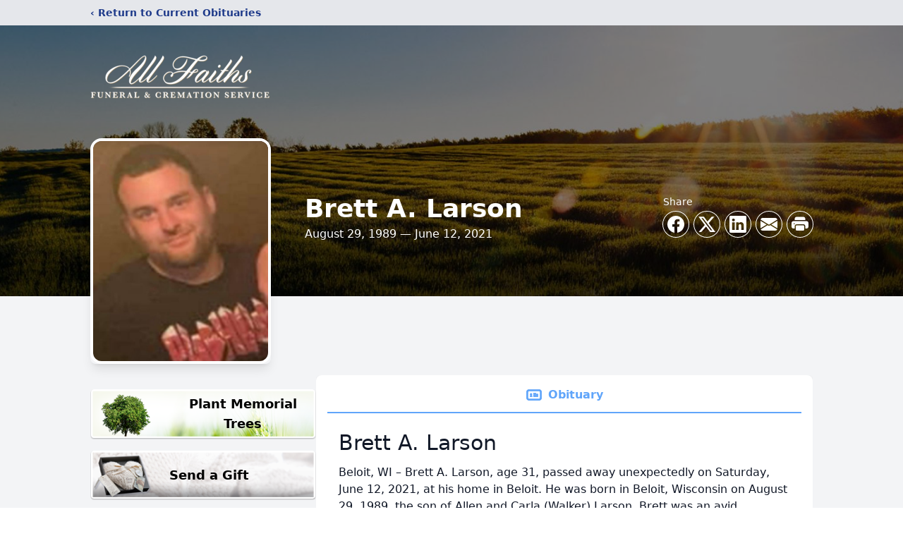

--- FILE ---
content_type: text/html; charset=utf-8
request_url: https://www.google.com/recaptcha/enterprise/anchor?ar=1&k=6LfYhOMqAAAAADS5qbig-Y1xKIWgnnzl7cQUStXT&co=aHR0cHM6Ly93d3cuODY2YWxsZmFpdGhzLmNvbTo0NDM.&hl=en&type=image&v=PoyoqOPhxBO7pBk68S4YbpHZ&theme=light&size=invisible&badge=bottomright&anchor-ms=20000&execute-ms=30000&cb=9u3hhfwsp41z
body_size: 48757
content:
<!DOCTYPE HTML><html dir="ltr" lang="en"><head><meta http-equiv="Content-Type" content="text/html; charset=UTF-8">
<meta http-equiv="X-UA-Compatible" content="IE=edge">
<title>reCAPTCHA</title>
<style type="text/css">
/* cyrillic-ext */
@font-face {
  font-family: 'Roboto';
  font-style: normal;
  font-weight: 400;
  font-stretch: 100%;
  src: url(//fonts.gstatic.com/s/roboto/v48/KFO7CnqEu92Fr1ME7kSn66aGLdTylUAMa3GUBHMdazTgWw.woff2) format('woff2');
  unicode-range: U+0460-052F, U+1C80-1C8A, U+20B4, U+2DE0-2DFF, U+A640-A69F, U+FE2E-FE2F;
}
/* cyrillic */
@font-face {
  font-family: 'Roboto';
  font-style: normal;
  font-weight: 400;
  font-stretch: 100%;
  src: url(//fonts.gstatic.com/s/roboto/v48/KFO7CnqEu92Fr1ME7kSn66aGLdTylUAMa3iUBHMdazTgWw.woff2) format('woff2');
  unicode-range: U+0301, U+0400-045F, U+0490-0491, U+04B0-04B1, U+2116;
}
/* greek-ext */
@font-face {
  font-family: 'Roboto';
  font-style: normal;
  font-weight: 400;
  font-stretch: 100%;
  src: url(//fonts.gstatic.com/s/roboto/v48/KFO7CnqEu92Fr1ME7kSn66aGLdTylUAMa3CUBHMdazTgWw.woff2) format('woff2');
  unicode-range: U+1F00-1FFF;
}
/* greek */
@font-face {
  font-family: 'Roboto';
  font-style: normal;
  font-weight: 400;
  font-stretch: 100%;
  src: url(//fonts.gstatic.com/s/roboto/v48/KFO7CnqEu92Fr1ME7kSn66aGLdTylUAMa3-UBHMdazTgWw.woff2) format('woff2');
  unicode-range: U+0370-0377, U+037A-037F, U+0384-038A, U+038C, U+038E-03A1, U+03A3-03FF;
}
/* math */
@font-face {
  font-family: 'Roboto';
  font-style: normal;
  font-weight: 400;
  font-stretch: 100%;
  src: url(//fonts.gstatic.com/s/roboto/v48/KFO7CnqEu92Fr1ME7kSn66aGLdTylUAMawCUBHMdazTgWw.woff2) format('woff2');
  unicode-range: U+0302-0303, U+0305, U+0307-0308, U+0310, U+0312, U+0315, U+031A, U+0326-0327, U+032C, U+032F-0330, U+0332-0333, U+0338, U+033A, U+0346, U+034D, U+0391-03A1, U+03A3-03A9, U+03B1-03C9, U+03D1, U+03D5-03D6, U+03F0-03F1, U+03F4-03F5, U+2016-2017, U+2034-2038, U+203C, U+2040, U+2043, U+2047, U+2050, U+2057, U+205F, U+2070-2071, U+2074-208E, U+2090-209C, U+20D0-20DC, U+20E1, U+20E5-20EF, U+2100-2112, U+2114-2115, U+2117-2121, U+2123-214F, U+2190, U+2192, U+2194-21AE, U+21B0-21E5, U+21F1-21F2, U+21F4-2211, U+2213-2214, U+2216-22FF, U+2308-230B, U+2310, U+2319, U+231C-2321, U+2336-237A, U+237C, U+2395, U+239B-23B7, U+23D0, U+23DC-23E1, U+2474-2475, U+25AF, U+25B3, U+25B7, U+25BD, U+25C1, U+25CA, U+25CC, U+25FB, U+266D-266F, U+27C0-27FF, U+2900-2AFF, U+2B0E-2B11, U+2B30-2B4C, U+2BFE, U+3030, U+FF5B, U+FF5D, U+1D400-1D7FF, U+1EE00-1EEFF;
}
/* symbols */
@font-face {
  font-family: 'Roboto';
  font-style: normal;
  font-weight: 400;
  font-stretch: 100%;
  src: url(//fonts.gstatic.com/s/roboto/v48/KFO7CnqEu92Fr1ME7kSn66aGLdTylUAMaxKUBHMdazTgWw.woff2) format('woff2');
  unicode-range: U+0001-000C, U+000E-001F, U+007F-009F, U+20DD-20E0, U+20E2-20E4, U+2150-218F, U+2190, U+2192, U+2194-2199, U+21AF, U+21E6-21F0, U+21F3, U+2218-2219, U+2299, U+22C4-22C6, U+2300-243F, U+2440-244A, U+2460-24FF, U+25A0-27BF, U+2800-28FF, U+2921-2922, U+2981, U+29BF, U+29EB, U+2B00-2BFF, U+4DC0-4DFF, U+FFF9-FFFB, U+10140-1018E, U+10190-1019C, U+101A0, U+101D0-101FD, U+102E0-102FB, U+10E60-10E7E, U+1D2C0-1D2D3, U+1D2E0-1D37F, U+1F000-1F0FF, U+1F100-1F1AD, U+1F1E6-1F1FF, U+1F30D-1F30F, U+1F315, U+1F31C, U+1F31E, U+1F320-1F32C, U+1F336, U+1F378, U+1F37D, U+1F382, U+1F393-1F39F, U+1F3A7-1F3A8, U+1F3AC-1F3AF, U+1F3C2, U+1F3C4-1F3C6, U+1F3CA-1F3CE, U+1F3D4-1F3E0, U+1F3ED, U+1F3F1-1F3F3, U+1F3F5-1F3F7, U+1F408, U+1F415, U+1F41F, U+1F426, U+1F43F, U+1F441-1F442, U+1F444, U+1F446-1F449, U+1F44C-1F44E, U+1F453, U+1F46A, U+1F47D, U+1F4A3, U+1F4B0, U+1F4B3, U+1F4B9, U+1F4BB, U+1F4BF, U+1F4C8-1F4CB, U+1F4D6, U+1F4DA, U+1F4DF, U+1F4E3-1F4E6, U+1F4EA-1F4ED, U+1F4F7, U+1F4F9-1F4FB, U+1F4FD-1F4FE, U+1F503, U+1F507-1F50B, U+1F50D, U+1F512-1F513, U+1F53E-1F54A, U+1F54F-1F5FA, U+1F610, U+1F650-1F67F, U+1F687, U+1F68D, U+1F691, U+1F694, U+1F698, U+1F6AD, U+1F6B2, U+1F6B9-1F6BA, U+1F6BC, U+1F6C6-1F6CF, U+1F6D3-1F6D7, U+1F6E0-1F6EA, U+1F6F0-1F6F3, U+1F6F7-1F6FC, U+1F700-1F7FF, U+1F800-1F80B, U+1F810-1F847, U+1F850-1F859, U+1F860-1F887, U+1F890-1F8AD, U+1F8B0-1F8BB, U+1F8C0-1F8C1, U+1F900-1F90B, U+1F93B, U+1F946, U+1F984, U+1F996, U+1F9E9, U+1FA00-1FA6F, U+1FA70-1FA7C, U+1FA80-1FA89, U+1FA8F-1FAC6, U+1FACE-1FADC, U+1FADF-1FAE9, U+1FAF0-1FAF8, U+1FB00-1FBFF;
}
/* vietnamese */
@font-face {
  font-family: 'Roboto';
  font-style: normal;
  font-weight: 400;
  font-stretch: 100%;
  src: url(//fonts.gstatic.com/s/roboto/v48/KFO7CnqEu92Fr1ME7kSn66aGLdTylUAMa3OUBHMdazTgWw.woff2) format('woff2');
  unicode-range: U+0102-0103, U+0110-0111, U+0128-0129, U+0168-0169, U+01A0-01A1, U+01AF-01B0, U+0300-0301, U+0303-0304, U+0308-0309, U+0323, U+0329, U+1EA0-1EF9, U+20AB;
}
/* latin-ext */
@font-face {
  font-family: 'Roboto';
  font-style: normal;
  font-weight: 400;
  font-stretch: 100%;
  src: url(//fonts.gstatic.com/s/roboto/v48/KFO7CnqEu92Fr1ME7kSn66aGLdTylUAMa3KUBHMdazTgWw.woff2) format('woff2');
  unicode-range: U+0100-02BA, U+02BD-02C5, U+02C7-02CC, U+02CE-02D7, U+02DD-02FF, U+0304, U+0308, U+0329, U+1D00-1DBF, U+1E00-1E9F, U+1EF2-1EFF, U+2020, U+20A0-20AB, U+20AD-20C0, U+2113, U+2C60-2C7F, U+A720-A7FF;
}
/* latin */
@font-face {
  font-family: 'Roboto';
  font-style: normal;
  font-weight: 400;
  font-stretch: 100%;
  src: url(//fonts.gstatic.com/s/roboto/v48/KFO7CnqEu92Fr1ME7kSn66aGLdTylUAMa3yUBHMdazQ.woff2) format('woff2');
  unicode-range: U+0000-00FF, U+0131, U+0152-0153, U+02BB-02BC, U+02C6, U+02DA, U+02DC, U+0304, U+0308, U+0329, U+2000-206F, U+20AC, U+2122, U+2191, U+2193, U+2212, U+2215, U+FEFF, U+FFFD;
}
/* cyrillic-ext */
@font-face {
  font-family: 'Roboto';
  font-style: normal;
  font-weight: 500;
  font-stretch: 100%;
  src: url(//fonts.gstatic.com/s/roboto/v48/KFO7CnqEu92Fr1ME7kSn66aGLdTylUAMa3GUBHMdazTgWw.woff2) format('woff2');
  unicode-range: U+0460-052F, U+1C80-1C8A, U+20B4, U+2DE0-2DFF, U+A640-A69F, U+FE2E-FE2F;
}
/* cyrillic */
@font-face {
  font-family: 'Roboto';
  font-style: normal;
  font-weight: 500;
  font-stretch: 100%;
  src: url(//fonts.gstatic.com/s/roboto/v48/KFO7CnqEu92Fr1ME7kSn66aGLdTylUAMa3iUBHMdazTgWw.woff2) format('woff2');
  unicode-range: U+0301, U+0400-045F, U+0490-0491, U+04B0-04B1, U+2116;
}
/* greek-ext */
@font-face {
  font-family: 'Roboto';
  font-style: normal;
  font-weight: 500;
  font-stretch: 100%;
  src: url(//fonts.gstatic.com/s/roboto/v48/KFO7CnqEu92Fr1ME7kSn66aGLdTylUAMa3CUBHMdazTgWw.woff2) format('woff2');
  unicode-range: U+1F00-1FFF;
}
/* greek */
@font-face {
  font-family: 'Roboto';
  font-style: normal;
  font-weight: 500;
  font-stretch: 100%;
  src: url(//fonts.gstatic.com/s/roboto/v48/KFO7CnqEu92Fr1ME7kSn66aGLdTylUAMa3-UBHMdazTgWw.woff2) format('woff2');
  unicode-range: U+0370-0377, U+037A-037F, U+0384-038A, U+038C, U+038E-03A1, U+03A3-03FF;
}
/* math */
@font-face {
  font-family: 'Roboto';
  font-style: normal;
  font-weight: 500;
  font-stretch: 100%;
  src: url(//fonts.gstatic.com/s/roboto/v48/KFO7CnqEu92Fr1ME7kSn66aGLdTylUAMawCUBHMdazTgWw.woff2) format('woff2');
  unicode-range: U+0302-0303, U+0305, U+0307-0308, U+0310, U+0312, U+0315, U+031A, U+0326-0327, U+032C, U+032F-0330, U+0332-0333, U+0338, U+033A, U+0346, U+034D, U+0391-03A1, U+03A3-03A9, U+03B1-03C9, U+03D1, U+03D5-03D6, U+03F0-03F1, U+03F4-03F5, U+2016-2017, U+2034-2038, U+203C, U+2040, U+2043, U+2047, U+2050, U+2057, U+205F, U+2070-2071, U+2074-208E, U+2090-209C, U+20D0-20DC, U+20E1, U+20E5-20EF, U+2100-2112, U+2114-2115, U+2117-2121, U+2123-214F, U+2190, U+2192, U+2194-21AE, U+21B0-21E5, U+21F1-21F2, U+21F4-2211, U+2213-2214, U+2216-22FF, U+2308-230B, U+2310, U+2319, U+231C-2321, U+2336-237A, U+237C, U+2395, U+239B-23B7, U+23D0, U+23DC-23E1, U+2474-2475, U+25AF, U+25B3, U+25B7, U+25BD, U+25C1, U+25CA, U+25CC, U+25FB, U+266D-266F, U+27C0-27FF, U+2900-2AFF, U+2B0E-2B11, U+2B30-2B4C, U+2BFE, U+3030, U+FF5B, U+FF5D, U+1D400-1D7FF, U+1EE00-1EEFF;
}
/* symbols */
@font-face {
  font-family: 'Roboto';
  font-style: normal;
  font-weight: 500;
  font-stretch: 100%;
  src: url(//fonts.gstatic.com/s/roboto/v48/KFO7CnqEu92Fr1ME7kSn66aGLdTylUAMaxKUBHMdazTgWw.woff2) format('woff2');
  unicode-range: U+0001-000C, U+000E-001F, U+007F-009F, U+20DD-20E0, U+20E2-20E4, U+2150-218F, U+2190, U+2192, U+2194-2199, U+21AF, U+21E6-21F0, U+21F3, U+2218-2219, U+2299, U+22C4-22C6, U+2300-243F, U+2440-244A, U+2460-24FF, U+25A0-27BF, U+2800-28FF, U+2921-2922, U+2981, U+29BF, U+29EB, U+2B00-2BFF, U+4DC0-4DFF, U+FFF9-FFFB, U+10140-1018E, U+10190-1019C, U+101A0, U+101D0-101FD, U+102E0-102FB, U+10E60-10E7E, U+1D2C0-1D2D3, U+1D2E0-1D37F, U+1F000-1F0FF, U+1F100-1F1AD, U+1F1E6-1F1FF, U+1F30D-1F30F, U+1F315, U+1F31C, U+1F31E, U+1F320-1F32C, U+1F336, U+1F378, U+1F37D, U+1F382, U+1F393-1F39F, U+1F3A7-1F3A8, U+1F3AC-1F3AF, U+1F3C2, U+1F3C4-1F3C6, U+1F3CA-1F3CE, U+1F3D4-1F3E0, U+1F3ED, U+1F3F1-1F3F3, U+1F3F5-1F3F7, U+1F408, U+1F415, U+1F41F, U+1F426, U+1F43F, U+1F441-1F442, U+1F444, U+1F446-1F449, U+1F44C-1F44E, U+1F453, U+1F46A, U+1F47D, U+1F4A3, U+1F4B0, U+1F4B3, U+1F4B9, U+1F4BB, U+1F4BF, U+1F4C8-1F4CB, U+1F4D6, U+1F4DA, U+1F4DF, U+1F4E3-1F4E6, U+1F4EA-1F4ED, U+1F4F7, U+1F4F9-1F4FB, U+1F4FD-1F4FE, U+1F503, U+1F507-1F50B, U+1F50D, U+1F512-1F513, U+1F53E-1F54A, U+1F54F-1F5FA, U+1F610, U+1F650-1F67F, U+1F687, U+1F68D, U+1F691, U+1F694, U+1F698, U+1F6AD, U+1F6B2, U+1F6B9-1F6BA, U+1F6BC, U+1F6C6-1F6CF, U+1F6D3-1F6D7, U+1F6E0-1F6EA, U+1F6F0-1F6F3, U+1F6F7-1F6FC, U+1F700-1F7FF, U+1F800-1F80B, U+1F810-1F847, U+1F850-1F859, U+1F860-1F887, U+1F890-1F8AD, U+1F8B0-1F8BB, U+1F8C0-1F8C1, U+1F900-1F90B, U+1F93B, U+1F946, U+1F984, U+1F996, U+1F9E9, U+1FA00-1FA6F, U+1FA70-1FA7C, U+1FA80-1FA89, U+1FA8F-1FAC6, U+1FACE-1FADC, U+1FADF-1FAE9, U+1FAF0-1FAF8, U+1FB00-1FBFF;
}
/* vietnamese */
@font-face {
  font-family: 'Roboto';
  font-style: normal;
  font-weight: 500;
  font-stretch: 100%;
  src: url(//fonts.gstatic.com/s/roboto/v48/KFO7CnqEu92Fr1ME7kSn66aGLdTylUAMa3OUBHMdazTgWw.woff2) format('woff2');
  unicode-range: U+0102-0103, U+0110-0111, U+0128-0129, U+0168-0169, U+01A0-01A1, U+01AF-01B0, U+0300-0301, U+0303-0304, U+0308-0309, U+0323, U+0329, U+1EA0-1EF9, U+20AB;
}
/* latin-ext */
@font-face {
  font-family: 'Roboto';
  font-style: normal;
  font-weight: 500;
  font-stretch: 100%;
  src: url(//fonts.gstatic.com/s/roboto/v48/KFO7CnqEu92Fr1ME7kSn66aGLdTylUAMa3KUBHMdazTgWw.woff2) format('woff2');
  unicode-range: U+0100-02BA, U+02BD-02C5, U+02C7-02CC, U+02CE-02D7, U+02DD-02FF, U+0304, U+0308, U+0329, U+1D00-1DBF, U+1E00-1E9F, U+1EF2-1EFF, U+2020, U+20A0-20AB, U+20AD-20C0, U+2113, U+2C60-2C7F, U+A720-A7FF;
}
/* latin */
@font-face {
  font-family: 'Roboto';
  font-style: normal;
  font-weight: 500;
  font-stretch: 100%;
  src: url(//fonts.gstatic.com/s/roboto/v48/KFO7CnqEu92Fr1ME7kSn66aGLdTylUAMa3yUBHMdazQ.woff2) format('woff2');
  unicode-range: U+0000-00FF, U+0131, U+0152-0153, U+02BB-02BC, U+02C6, U+02DA, U+02DC, U+0304, U+0308, U+0329, U+2000-206F, U+20AC, U+2122, U+2191, U+2193, U+2212, U+2215, U+FEFF, U+FFFD;
}
/* cyrillic-ext */
@font-face {
  font-family: 'Roboto';
  font-style: normal;
  font-weight: 900;
  font-stretch: 100%;
  src: url(//fonts.gstatic.com/s/roboto/v48/KFO7CnqEu92Fr1ME7kSn66aGLdTylUAMa3GUBHMdazTgWw.woff2) format('woff2');
  unicode-range: U+0460-052F, U+1C80-1C8A, U+20B4, U+2DE0-2DFF, U+A640-A69F, U+FE2E-FE2F;
}
/* cyrillic */
@font-face {
  font-family: 'Roboto';
  font-style: normal;
  font-weight: 900;
  font-stretch: 100%;
  src: url(//fonts.gstatic.com/s/roboto/v48/KFO7CnqEu92Fr1ME7kSn66aGLdTylUAMa3iUBHMdazTgWw.woff2) format('woff2');
  unicode-range: U+0301, U+0400-045F, U+0490-0491, U+04B0-04B1, U+2116;
}
/* greek-ext */
@font-face {
  font-family: 'Roboto';
  font-style: normal;
  font-weight: 900;
  font-stretch: 100%;
  src: url(//fonts.gstatic.com/s/roboto/v48/KFO7CnqEu92Fr1ME7kSn66aGLdTylUAMa3CUBHMdazTgWw.woff2) format('woff2');
  unicode-range: U+1F00-1FFF;
}
/* greek */
@font-face {
  font-family: 'Roboto';
  font-style: normal;
  font-weight: 900;
  font-stretch: 100%;
  src: url(//fonts.gstatic.com/s/roboto/v48/KFO7CnqEu92Fr1ME7kSn66aGLdTylUAMa3-UBHMdazTgWw.woff2) format('woff2');
  unicode-range: U+0370-0377, U+037A-037F, U+0384-038A, U+038C, U+038E-03A1, U+03A3-03FF;
}
/* math */
@font-face {
  font-family: 'Roboto';
  font-style: normal;
  font-weight: 900;
  font-stretch: 100%;
  src: url(//fonts.gstatic.com/s/roboto/v48/KFO7CnqEu92Fr1ME7kSn66aGLdTylUAMawCUBHMdazTgWw.woff2) format('woff2');
  unicode-range: U+0302-0303, U+0305, U+0307-0308, U+0310, U+0312, U+0315, U+031A, U+0326-0327, U+032C, U+032F-0330, U+0332-0333, U+0338, U+033A, U+0346, U+034D, U+0391-03A1, U+03A3-03A9, U+03B1-03C9, U+03D1, U+03D5-03D6, U+03F0-03F1, U+03F4-03F5, U+2016-2017, U+2034-2038, U+203C, U+2040, U+2043, U+2047, U+2050, U+2057, U+205F, U+2070-2071, U+2074-208E, U+2090-209C, U+20D0-20DC, U+20E1, U+20E5-20EF, U+2100-2112, U+2114-2115, U+2117-2121, U+2123-214F, U+2190, U+2192, U+2194-21AE, U+21B0-21E5, U+21F1-21F2, U+21F4-2211, U+2213-2214, U+2216-22FF, U+2308-230B, U+2310, U+2319, U+231C-2321, U+2336-237A, U+237C, U+2395, U+239B-23B7, U+23D0, U+23DC-23E1, U+2474-2475, U+25AF, U+25B3, U+25B7, U+25BD, U+25C1, U+25CA, U+25CC, U+25FB, U+266D-266F, U+27C0-27FF, U+2900-2AFF, U+2B0E-2B11, U+2B30-2B4C, U+2BFE, U+3030, U+FF5B, U+FF5D, U+1D400-1D7FF, U+1EE00-1EEFF;
}
/* symbols */
@font-face {
  font-family: 'Roboto';
  font-style: normal;
  font-weight: 900;
  font-stretch: 100%;
  src: url(//fonts.gstatic.com/s/roboto/v48/KFO7CnqEu92Fr1ME7kSn66aGLdTylUAMaxKUBHMdazTgWw.woff2) format('woff2');
  unicode-range: U+0001-000C, U+000E-001F, U+007F-009F, U+20DD-20E0, U+20E2-20E4, U+2150-218F, U+2190, U+2192, U+2194-2199, U+21AF, U+21E6-21F0, U+21F3, U+2218-2219, U+2299, U+22C4-22C6, U+2300-243F, U+2440-244A, U+2460-24FF, U+25A0-27BF, U+2800-28FF, U+2921-2922, U+2981, U+29BF, U+29EB, U+2B00-2BFF, U+4DC0-4DFF, U+FFF9-FFFB, U+10140-1018E, U+10190-1019C, U+101A0, U+101D0-101FD, U+102E0-102FB, U+10E60-10E7E, U+1D2C0-1D2D3, U+1D2E0-1D37F, U+1F000-1F0FF, U+1F100-1F1AD, U+1F1E6-1F1FF, U+1F30D-1F30F, U+1F315, U+1F31C, U+1F31E, U+1F320-1F32C, U+1F336, U+1F378, U+1F37D, U+1F382, U+1F393-1F39F, U+1F3A7-1F3A8, U+1F3AC-1F3AF, U+1F3C2, U+1F3C4-1F3C6, U+1F3CA-1F3CE, U+1F3D4-1F3E0, U+1F3ED, U+1F3F1-1F3F3, U+1F3F5-1F3F7, U+1F408, U+1F415, U+1F41F, U+1F426, U+1F43F, U+1F441-1F442, U+1F444, U+1F446-1F449, U+1F44C-1F44E, U+1F453, U+1F46A, U+1F47D, U+1F4A3, U+1F4B0, U+1F4B3, U+1F4B9, U+1F4BB, U+1F4BF, U+1F4C8-1F4CB, U+1F4D6, U+1F4DA, U+1F4DF, U+1F4E3-1F4E6, U+1F4EA-1F4ED, U+1F4F7, U+1F4F9-1F4FB, U+1F4FD-1F4FE, U+1F503, U+1F507-1F50B, U+1F50D, U+1F512-1F513, U+1F53E-1F54A, U+1F54F-1F5FA, U+1F610, U+1F650-1F67F, U+1F687, U+1F68D, U+1F691, U+1F694, U+1F698, U+1F6AD, U+1F6B2, U+1F6B9-1F6BA, U+1F6BC, U+1F6C6-1F6CF, U+1F6D3-1F6D7, U+1F6E0-1F6EA, U+1F6F0-1F6F3, U+1F6F7-1F6FC, U+1F700-1F7FF, U+1F800-1F80B, U+1F810-1F847, U+1F850-1F859, U+1F860-1F887, U+1F890-1F8AD, U+1F8B0-1F8BB, U+1F8C0-1F8C1, U+1F900-1F90B, U+1F93B, U+1F946, U+1F984, U+1F996, U+1F9E9, U+1FA00-1FA6F, U+1FA70-1FA7C, U+1FA80-1FA89, U+1FA8F-1FAC6, U+1FACE-1FADC, U+1FADF-1FAE9, U+1FAF0-1FAF8, U+1FB00-1FBFF;
}
/* vietnamese */
@font-face {
  font-family: 'Roboto';
  font-style: normal;
  font-weight: 900;
  font-stretch: 100%;
  src: url(//fonts.gstatic.com/s/roboto/v48/KFO7CnqEu92Fr1ME7kSn66aGLdTylUAMa3OUBHMdazTgWw.woff2) format('woff2');
  unicode-range: U+0102-0103, U+0110-0111, U+0128-0129, U+0168-0169, U+01A0-01A1, U+01AF-01B0, U+0300-0301, U+0303-0304, U+0308-0309, U+0323, U+0329, U+1EA0-1EF9, U+20AB;
}
/* latin-ext */
@font-face {
  font-family: 'Roboto';
  font-style: normal;
  font-weight: 900;
  font-stretch: 100%;
  src: url(//fonts.gstatic.com/s/roboto/v48/KFO7CnqEu92Fr1ME7kSn66aGLdTylUAMa3KUBHMdazTgWw.woff2) format('woff2');
  unicode-range: U+0100-02BA, U+02BD-02C5, U+02C7-02CC, U+02CE-02D7, U+02DD-02FF, U+0304, U+0308, U+0329, U+1D00-1DBF, U+1E00-1E9F, U+1EF2-1EFF, U+2020, U+20A0-20AB, U+20AD-20C0, U+2113, U+2C60-2C7F, U+A720-A7FF;
}
/* latin */
@font-face {
  font-family: 'Roboto';
  font-style: normal;
  font-weight: 900;
  font-stretch: 100%;
  src: url(//fonts.gstatic.com/s/roboto/v48/KFO7CnqEu92Fr1ME7kSn66aGLdTylUAMa3yUBHMdazQ.woff2) format('woff2');
  unicode-range: U+0000-00FF, U+0131, U+0152-0153, U+02BB-02BC, U+02C6, U+02DA, U+02DC, U+0304, U+0308, U+0329, U+2000-206F, U+20AC, U+2122, U+2191, U+2193, U+2212, U+2215, U+FEFF, U+FFFD;
}

</style>
<link rel="stylesheet" type="text/css" href="https://www.gstatic.com/recaptcha/releases/PoyoqOPhxBO7pBk68S4YbpHZ/styles__ltr.css">
<script nonce="H3DmUur-lHwRc7hyQMlFFg" type="text/javascript">window['__recaptcha_api'] = 'https://www.google.com/recaptcha/enterprise/';</script>
<script type="text/javascript" src="https://www.gstatic.com/recaptcha/releases/PoyoqOPhxBO7pBk68S4YbpHZ/recaptcha__en.js" nonce="H3DmUur-lHwRc7hyQMlFFg">
      
    </script></head>
<body><div id="rc-anchor-alert" class="rc-anchor-alert"></div>
<input type="hidden" id="recaptcha-token" value="[base64]">
<script type="text/javascript" nonce="H3DmUur-lHwRc7hyQMlFFg">
      recaptcha.anchor.Main.init("[\x22ainput\x22,[\x22bgdata\x22,\x22\x22,\[base64]/[base64]/[base64]/[base64]/[base64]/UltsKytdPUU6KEU8MjA0OD9SW2wrK109RT4+NnwxOTI6KChFJjY0NTEyKT09NTUyOTYmJk0rMTxjLmxlbmd0aCYmKGMuY2hhckNvZGVBdChNKzEpJjY0NTEyKT09NTYzMjA/[base64]/[base64]/[base64]/[base64]/[base64]/[base64]/[base64]\x22,\[base64]\\u003d\\u003d\x22,\x22TxNPNcKLwqDDqGgIeHA/wogKOmbDulvCnCluU8O6w7M6w4PCuH3Dk2DCpzXDrHDCjCfDkcKtScKcRxoAw4AlCShpw6kRw74BAsKlLgEefUU1CDUXwr7CnEDDjwrCu8Ocw6EvwoYMw6zDisK6w5dsRMOCwrvDu8OEPQ7CnmbDq8KfwqA8wpQew4Q/OGTCtWBaw6cOfynCiMOpEsOOcnnCulEYIMOawqIRdW8KN8ODw4bCpyUvwobDqsK8w4vDjMOtJxtWWcKSwrzCssO7dD/Cg8OTw7nChCfCr8OywqHCtsKNwohVPhLCvMKGUcOFQCLCq8KiwpnClj8gwrPDl1wZwrrCswwUwr/CoMKlwqR2w6QVwpDDs8KdSsOfwp3DqidDw6sqwr93w5LDqcKtw7UHw7JjMMOKJCzDmHXDosOow4YRw7gQw4Eow4offjxFA8K9GMKbwpUiGl7DpyLDmcOVQ3YPEsK+EUxmw4sjw6vDicOqw6jCucK0BMKETsOKX0HDh8K2J8KMw5jCncOSJ8OPwqXCl33DuW/DrTrDkCo5BcKiB8O1Xj3DgcKLBUwbw4zCmC7Cjmk3wq/DvMKcw7Ewwq3CuMO0E8KKNMKQAsOGwrMXOz7CqUxtYg7CjsOGahE/FcKDwostwoklQcONw4pXw71YwoJTVcOxK8K8w7NWRTZuw7dXwoHCucO9W8OjZSLCtMOUw5dCw6/[base64]/DjcKsR2U+RRrCnsOYdcKbw4/Dtk3DnmnDpcOfwrDCnT9YJ8KjwqfCggLCmnfCqsKCwojDmsOKYnNrMEzDskUbThVEI8OcwrDCq3h0aVZzajHCvcKcfcOTfMOWOsK2P8Ojwrh6KgXDusOeHVTDjsKvw5gCDMOvw5d4wrnCnHdKwoHDgFU4JcO+bsOdR8OKWlfClm/Dpyt8wpXDuR/Cq3UyFWbDkcK2OcOPYS/DrF9qKcKVwqJ8MgnClSxLw5p9w4rCncO5wqtDXWzCqA/CvSg1w63Dkj0twr/Dm19UwqXCjUlaw7LCnCs/[base64]/[base64]/Cg8KPIlYVHApPOsKIwrTCnF3DtmzCmQ0awrsOwoPCpMODDcKzKAHDjmUNe8K4wqzCh0xab1sNw5LCnT14w5oVXzPDrh/CqEcpCMKow6vDpcKUw4o5MmrDo8KQwr7CqcO9AsOYQcOJSsKVw5XDpmHDpBTDgcOYTMKcbibClQZAFsO6wo1mJsOwwqMYDMKyw7ZOwoZ2VsK0wpjDicK1YQ98w5HDoMKZLQ/CiHPClsOGEgPDqDJSLVdzw6HClWTDnjrDhGsDQ2HDugjCmV5kPDALw4TDnMOAbG7DlFlbND5racOAwrzDrkhPw4M0w683w5J4wrfCr8KhaQ/Dk8OBw4hpwpHDjhASwqJoR0oecBDCokfCskAYw5wnRcOFLworwrrCkMOXwojCvhcLAMOFw58TVFEHwqPCvcK8wovDi8OCw5rCpcOQw5/DncK5Dm1JwpXCuyxdDDrDo8OSIsONw5rDlMO3w6pLw4bCgMKwwrvCjcKxIXnCnwNvw4zCtVLDtFzDvsOQw4cObcKhVsKBDlrCnlQaw5/CqcK/w6MiwrjCjsKWwp7DjRIYAcO0w6HCjMOtw446Q8OLXnPCq8OzLCXDpsKPcMK7UV5GWWFww5onHU5sUcO/SsK0w7jCssKpwoQMQ8K3QMKkNRpwK8Ocw5rDnwbDolPCqCrDslZpRcKCfMO6woNAw58ow6pLGx7CmMKsWSnDnMKOTsKxw6t3w4pbWsKmw7/CuMO4wpzDtCTDq8K0w6DClMKaUE3Cm1g5UMONwr/Dt8KdwrVdMiw4CjfCsQpAwoPCoVMJw6vCmMOXw7rChMOAwqXDs1nDkMOTw5rDnEPCnnLCqsK1LiJZwoVjZ1fCisOLw6DCi3PDgXDDkcOlEy5Nwo8Hw7QLbhhRf0wsWy99IMKLIcORIcKNwqDCuyfCt8OGw591SCVfDnHCs3Ubw43Co8OOw7rCkEpRwqHDnhVSw6/CrQFyw5AcZMKowrpbBsKYw40WUCI6w6XDtEZlL1EDRMKSw6RaRiI8HMK0aw7DscKAJ3bCicKqMsOPAl7DrcKxw5dTM8Kiw4dZwq/DlXRKw4DCt1TDmWnCpcKqw6HDjjZsAsO0w5AqXj/CscKcIkYYwpAyK8OPaz1KccOWwqhDYcKDw7fDq0DCqcKNwqIkw49pC8Omw6IaRG0IVTdPw6oXWTHDvlUpw7bDksKleGMxbMKdG8KONQYRwojCjUk/bC91A8Kpw6bDrhwIwqh8wr5HP1PDgg3CucOEO8KwwqbCgMOAwr/Dg8OtDjPCjMK2dQzCi8OPwqliwoTDjsK7wrlAVcOJw5xvw6oywrnDsCICw4JoHcO3wrwpYcOkw7bCkcKFwoVzwr7DhsKXRcKbw55NwobCtTIbDsOVw5Itw7nCg1PCtk3DjBw5wrN9T3jCsU/DsS48wpfDrMOvNSBSw7BoKGbDncONwpnCnznDhBjDpS/CksOowrppw5wYw6bDqlTDusKNPMKzw7UVel1hw6QzwpxhVhBzRsKHw5lQwr7DtwxkwrXCjVvCs2/CjG44wovChcKcw53DtQoawqQ+w7djMsOvwrnCgcO+wpnCpMKEXFocwrHCksK7bnPDosK6w4spwr/[base64]/DrH/[base64]/CvyTCkcKtZWYxw5XDksKVGDzCncOYw5g+J0LDrj7CkMK1wrDCjwEEw7DChCLCj8O+w7ArwrsFw6zDrkNdHsOhw6vCjG0ZLMKcTsKnHk3DgsKgRG/ClsKFw7Nowp80PELCtMO5w7d8T8K6wop8VsOzacKzb8O0GnVXwpUKw4J3w7nDszjCqlXCk8KcwrfCq8KmJcKpw47CuBTDp8OmdMOxaWU6PgkcasK/woDCnQwbw6fCgXDCqS/CpC1owp/DjcKlw60qGG87w6jCulHDnMKrBFkzw41me8KAw6QQwqMiw73DtkfCk25AwoFgw6Q9w6jCnMO4woXDh8Odw48JPMORwrPCvTnCmcOWX3/[base64]/DqCwiM1TCh0NOwqnCo0/[base64]/[base64]/DrmTDoFZew5kGNArCjDwSMMObwq/[base64]/w7wEw57Dp8OywqwNw7Jvw7TCssO/cyHDjD7CkcOCRERMwr1QNHbDmMKoMsKDw40rw4Vzw4DDrMKawpFowpfCpcOew4vCjVFkbyvCjcKYwpfDjlF9w75/w6TDi3t9wp3Ch3jDnMKnw6BFw5vDmcOuwp0oI8OhRcOKw5PCu8Kzwog2XlQSwot9w73CjAzCshIzUiQyPFjCosKpdsOmw7tVHsKUZcK8SW9Mc8K+BiMpwqRYw6AYZsKXVcOHworCuV3Ckw0eFsKewpjDkjsoZMK8KsOUfHsmw5/DgsOVCGPDhsKEw6gYTirDicKQw7BIF8KEURDDp3B7wo5uwrfDusOHdcOdwofCiMKJwrnCtF5gw67Cq8KlSRvDh8OLw4BjKcKFHhQePsK3AMO5w5jDrmksOcO7YMOdw6vCoTbCp8O/V8OLByPCm8KjIMKCwpNBXSMDTsKcPcOSw4jCksKFwohGUMKFdsOow6ZmwqTDrcODBGrDrTE9woRNLW5tw4LDkTvCs8OhQERAwqcrOHLCmMOcwozCmcOFwoHCucK/worDmHULwrDDkC7Ct8K4w41FWhPDhMKZwobCg8Kdw6FDwrfCtk8zdj/[base64]/w6wOwoHCj8KawqvDgcOZEMOFbWrCrmhvwrzDhsK7wq1fw6PDnMOtw6x6FC7DuMKvw6ABwoIjwq/Crl0Uw6wkw4DCimVvwqcHK1/DgsOXw5wONC8Wwo/CosKnD0hcb8KCw78gwpFEaQsCWMOQwqgeDW1CQBcswoVHe8Okw4NNwoMQw7rCvsKgw6ZaJsKKYE3Dv8Kfw63CtMOQw4MaA8KqA8Orw4fDgUIqXcOXw5LCq8KOw4QEwozDgXxIVMOwIGo1MsOZwp88M8O9QsKNCgfDpn9yZMKvEA/Ch8OsKxLDt8KVw7vDl8KUScONwoHDlk/CmMO/w5PDtxbDtGLCkMOUFsK6w5sVUAgQwqg8Dgc0w4nChMKOw7jDu8KFw47Dn8OVwrJaWcO4w53CrMOCw7E6RhvDmHgWKVw4w4oDw45YwqTCqHDDuiE1QQ3DjMOhYn/CtAHDk8OoHhXCncK2w6vCh8KGfUFKBiFrPMKswpY/CjbCrkd+w7jDrGxQw7cPwpvDk8O0O8KlwpXDg8KqRlXCisO/Q8Kywoh5w6zDvcKhDyPDpz8ew5rDqUgZVcKLYGtCw47CncKow6rDvsKoXXrChz09dsOKD8K6N8Ouw41jHGnDvsOLw5rDusOGwprCs8Khw5EYNMKIwo/[base64]/[base64]/[base64]/Dn2TDnEjDg8Kbw7pSw5jDhcOEw59tTinCvyzDkyFNw61aaHnCqQvCu8O/w5MjDWIpwpDClsKxw4TDs8KZCAIuw7wnwrlXOjlzRcKIURjDqcOJwqvCt8KbwrnDk8OawrXDpwnCu8OELwHCugk8HlhnwqHDvcOZI8KOHcKuMGfDk8Ktw5ITaMKBJUNba8KyacKXZAXCm0zCkcOaw4/[base64]/DoCjCoi3DiEZnw6nDmcOuW8O/w63CjcOMw6DDksKSw5/DssKQw6HDosKYDFZKU2J3wr3DlDZ4bsKPEMO9N8KBwrEZwqTDhBwtw7IpwqVew411Y01xw7U6UnRtJ8KVOMOjL2sow5HDucOQw7TDtTIaWsO2cALCosOhFcODflDCkcOZwp8aZMONUsK2w5EpbsKOVMK9w7IDwotEwrfCjcOQwp7CjS/DhsKow5RBEsK5IcKhfMKdVUXDqsOaUlYUcxMnw4BnwqrDqMO3woQDwp3Clhkuw7/[base64]/eGQeOmR6wpwWw78sw5A5aDrDosKmasOFw7dXwpTCscKZw5LCq0hzwqLCg8OgfMKrwpDDvsKQCm7CjgPDncKIwoTDncKiSMO+BhfClcKmwrHDvQDDn8OfbhPCmMK/[base64]/CjsKjc2XCtMK6RV3DmhPDv0DDmh/[base64]/CuMKmJ8KtYsKiEVwMwrAbw6x8X8KkwoDDs8Opw7l0V8KANjIZw5FIw7jCjiTCr8KGwoMcwpXDksK/FcK5OcK4ZwNAwoMJcC7DicK8E055w7jCpMKrc8OzIDfCgHTCoh4KTsKrEMK9T8OiVsOOZ8OBGcKIw7zClR/DinHDh8OIQWHCv3/CmcKZfMOhwr/[base64]/[base64]/CrVvCt8OHEGMYw4jDt8OXwrIfcw1Awq7DjFzDgsKbWSDCosOGw4LCk8K2wpbDmcKOwpsYwqvCom7ChAHChlrDr8KOCQ/DgsKPL8OcbMOSPnlqw5bCk2zDki8Lw4XCgMOWwqBUFcKMKzJ8HsOjwoEAwojCm8OXGsKCWwx3wo/DiHrDrngdBhvDrsOhwr5gw5RSwp7CjlnCuMO8fcOmw7kgEMObHcKqw5jDmTE9HMOzb1/DoCHDmyxwbMOiw6nDvE0HWsK8wq9pBsOBYjzCnsKabcKDE8OBFTbDvcObO8ORCmY4Z3bCg8KvIcKAwqNwA3Nuw5AwXMOjw4/[base64]/ChMOXwr7Dq8K7w4M4CMKIXMOJwpfDgMOVw4ccw47DtMO7GRwAEkN6w5VxS14Mw7YAw65QRHTCucKMw7Zrw4txZiPDmMO4bQzCpTIywqjCiMKHdzLDrw4XwrLDpsKFw7zCj8KHwo1Sw5sOOlFSGcOgwq/DtQzCmm1JVXPDpMOxXMODwrPDkcKNw4fCp8KHw5PCmABEwqN1AcK3F8KAw7fCgHw1wp07QMKENMOGw7fDpMKIwoFBF8KwwpUJBcKLaC90w67CrMO/[base64]/[base64]/[base64]/DicKFFcKabRU9Ow8GdibDlsK/O0RQUsK1cFLCsMK5w5TDk0BDw4zCrMOySA8Bw6wQNcOOaMKVWBDCr8Kawr8RSknDn8OSKMKww4tiwo7DmhnDpyzDlh9xw7AcwrnDj8OXwpIUNXDDl8OMw5XDgDldw5/Dj8KnK8K9w57DgjLDgsO1wpHCtMOnwrnDjMOHwr7DglfDlMOpw6JuezRFwpPCkcOxw4HDvyEDPTvChXlBQMK9JcOvw5jDkMK1wqpUwqNvKMObcw7CmyXDq0fCvMKNPcObw6BgMcOUf8OjwrDDrsOmM8OkfsKFw5vCiX8wMsKUbBfCt0TDqnnDm0MJw7YOGE/CpcKMwojDusOpIsKQJsK9Z8KIeMOqMVdiw6UgcXchwqbCgMOBNjvDt8KsA8OYwpIkwp0VQsKHwozDlMKRHcOlIDDDjMK5CzRNamHDvF4ww7dFwqLDsMKXPcOecsKbw45OwoY3XmB/HwnDgcK9wpjDrcKAWEBcDMOeGCMKw5x6A1BCGcOORMOKKgjCtBDCjDJAwp3Ct3bDrSzCt2MnwpgOMio+F8OiVMKwEm5BGhsAGsOhwpDCihfDjsOGwpPDsErDs8Opwp82CWvCkcKkIcKDSUVXw79Hwo/Cq8Kkwo/CncK+w6Rbd8OIw6E8cMOmOH9qaHHCi3rCiyfDicKzwqTCpcOhwrLCiwQdPMOYbzLDgsKRwpdMP23Dp1vDhF3Dp8K3wqXDosOywrRBLlHDth/CoF9iH8KnwrrCtzjCgGLCrUVDBcOIwpYAKjoia8Kxw50ww4XCrMOSw7ktwqPDqg0hwqHCmj7ClsKDwpFmSG/CohXDn1TCozLDn8OkwoJ3woLClzhZM8KicS/DkApVPyjCsSHDkcOzw6bCgMOjwrXDji7ClHY8XsK3wozCqMO6QMK0w78owqrDn8KCw7l1wpxJw49wL8KnwpR9dcOaw7E3w5tvbcOzw7tuw4nDlXVRw5LDm8KDLnPCjQpIDTDCpsK1bcO/w4/CnsOGwq81XHrDusOJwpjCj8KMQMOnH2TCri57w7k2w7rCscK9wrzDoMKwZ8Kyw4Jxwp4hwqrCrMO0Z1grbClGw4xSwoAewqPCicKOw4nDqSLDn23Di8KxKgDDkcKgHcOPZ8KwQ8KleAvDsMOBw4gRwpfChStLSSbCl8Kmwqs3X8K/dlLCgzDDglMVw4JRYi4cwrQRbcOmR2bCrC/CqcO9w6tZwog/[base64]/CiTsewrRQwrIVwonCo8OpcH/Dr1hgSioHVTpOLsOWwrAhHcOOw7dlw6zCo8K4HcOIwqx3Hz8kw5BCOEp8w4UwF8OfAAYDwprDksK7woY8fcOCXsOTw4bCqMK4wq9EwozDhsKSD8Klw7rDmmbCgjIAD8OfEwjCvH/CjFMhRmvClsK6woMsw6lKfMOhSR3CpcOsw4rDksO+SEnDp8ORwogCwr11HkFcRMOSXx8+wqjCncOcEwFycCNoD8KZYsOOMjfDuhIdU8KfKMOFaQYYw4DDjsOCdsKBw50cKW7DtjpYR3TCu8Oew7DDsXrChBjDvV3DvcOwFQpvCsKMVnxCwpIFwp/CicOhOcK9N8KvID1yw7nCpU8kFsK4w6PClsKsBsKWw5rDicO4S1EwIMOUOsO+wqjCoVLDp8K2V0XChMOjRwXDq8OFVhJtwppjwocNwpbCjHnDnMOSw6goX8OnFsO7MMK8XsOVe8OdesKZCMKwwqEawqdlw4c4wpkHesKzfm/CiMKwUh4QGhcDAsOtR8O1F8KrwoAXcHTDoC/Csn/DtsK/w4JcWT7DisKJwoDCisOyw4zCu8Oow7lccsOFGhcGwo7CsMOzRwnDr0RrccKuD3XCpcKZwox0SsK+woVhwoPDqcKsSksrw4bDp8O6CUgHwonClyLDkxPDn8OVB8O3YXMdw4bDvi/[base64]/AsOwc8KxwoHCjsOAw5nDohE9AVLDj8KiwoVCwrPDu0rCpMKOwr3CpMOAw7IowqXDq8KUaH7DnAoBUBrDoHwGw59hBA7Dnw/ChsOtbQXDicOawpIdDH1BFcONdsKOw4PDv8OMwp7Dp0hee27CqsKjAMKBw5EEfmDCo8KLwpXDnB41UR3DosOGe8KiwpHCkylPwrVewobCpcOvdcOSw5vCrHbCrBUtw5rDhxRrwrfDlcKiwrXClcKHGsOYwp7CpkHCrETCo0J6w5nDi0jCmMK8J1Isa8O/[base64]/DpifCvSxhFmMKFBTDq8KwHywjwpLCtHvCqU3CmsKYwobDucKEcwHCkijCvBdyVDHCgWbCg1zCjMOgCw3DmcO2w6TCv1xMw45Dw47DkhTCvcKuFsO1w5rDnsO+wrvDsCVlw6bDgCVVw5/CtMO4wqvCgWVGwrnCsG/Cj8KeAcKEwoHClGEaw7t7WULCs8KCwqVGwpdRXC9ew73DiUhdwrUnwpPDgwV0Oiw9w6tBwozCk3wOw7hWw6/Crl3Dm8OcEsOaw67DusK0VMOPw4cORcKewpwTwpcaw6LDjcOwCm50wrDCmsOHwokjw6TCoE/Dt8KEEgTDqCRww7jCpMKXw7B6w7FvSMK8azRZJG5iB8KdEMKkw64+UBjDpMOxPnzDocOnwoDDpsOnw5YCF8O7d8KyH8KsZBEEwoQgLhzDtcONw40Mw5hGQg5LwqXDphfDgsO2w4B4wrRUacOCCsO/wqI3w60hwoLDmQvDncK1Mi5cwpDDrQjCjEHCiFvDmk3DtRfCtsOhwqgEfcOBDGAXf8KPScK8JTRBFFrCgzXDs8OJw5rCsw9XwrMvUG0ww5FLwrtUwqTDmVTClktlw6sBRjPCmMKZw4HDgsOBN0l7VcKUBnEjwrtqT8K/eMOvYsKEwqNiw5rDs8Kaw45Hw6l1GcK7w67CjGjDtgd1wqbDmMOAH8OqwoJyLA7CvgPDq8OMLMOSGMOkbCPDoBcgVcKYwr7CssK1wooSw6nCmsK6ecOzBlk+H8KwSXM0W3DCg8KZw4krwr3DrjTDtsKfcsKlw5wSTMK2w4nCk8KvXSjDkx/Ds8K9dcOrw7bCrBzCh3IJAMO+EMKVwpvDmCHDmsKawqXDvsKLwoIQGTvCmMO1G24gSsKXwrAQwqUNwq7Cv05Zwrsmw4zCrgQoDCUfACLCscOiZcKeaSwLw6NCNsOLwq4GUMKtw6gnw6HCkGICHMOZJ356ZcOnRDvDllXCgcK/NRfDljp5w61ycmpAw6jDihLCl1lVEBI3w7HDiRB3wrJywqohw7djf8K3w6PDtWHDg8O1w5/Do8OHw5hQZMO7wqs0w6IAwqkcYcO0LcOww67Ds8K/w6/[base64]/DuMK2w47CmsOxH8Kof8OIV8OXGcKRwr1Ww43DiTHDq2Eqak/Cl8OVaV3DnnEhQGHCkXY7wq9PEsOlDRPCpRB4wpcRwoDCghvDmcORw75Xw54Pw6RbWQLDscORwqNcWl9VwqPCrDXCgMOqIMOyIsODwoLDk01mNSVfWA/Cj3DDmi7DhUnDnHZuajJlN8KMXmzDmXrDlj3Co8KdwobDu8OXEsKJwoYRFMOmPsO0wpPCpFrDk09gPMKHwpg7DGcRWWAKYcOWTmzDosOMw5k4w7lUwrpdeyHDrg3CtMONw5/Cn1kJw63CtF54w4/[base64]/DvcKkw40wwpt/QcOTEsKeU23DosOVwpLDsFIQcCogw7AxXMKsw7TCi8OFfS1Xw4dRZsO+b1nDr8K2wrFDPMOZWnXDjMKIBcK4JnkYS8KEMTcBURUSw5DDiMOFOcOPwrNZZBrChGjCm8K8Fw8dwoNkCcOGNF/Di8KwTBZrw43DmsKDCkt3ccKXwodVESciBcKjdFjCj23Dvgxkc2bDqAcIw6J/[base64]/DvcOFNFwnwrJpewVva8Knwo/Cu8ODalPDjRAGbhkqY0vDmlRYEjvDqVbDrAxiHUHDq8OtwqzDssOZw4PCinRKw5jCpcKewp8vE8OsasKjw4sEw6hpw4jDq8KXwqVYAQJnUMKXZx0Rw6BVw4JXeQF4dhbCklzDv8KLwppJJjU3wrXDsMOAw5gKw5/[base64]/DiiXCm8OHQ8OiwpXDq8K6BsO1THoyVsOowpzDlj7Dj8ODW8KEw51SwqEuwpLCusOEw6LDmEDCvMKyAsK3wrDCosKNb8Kewrgzw6MYw7VzGMK2wqVXwrMgSXLChmjDgMO0A8O7w5nDqF/[base64]/MlhUw7bDpsO2LAFdwqjDl8KgbsOswqDDvmNldlXCtcKOQsKIw5TCpz3ClsObw6HCp8OoegVmcsK3wrkTwqnCtsKBwqDCozrDsMKqwqMxdMKBwqZeBcK/wrkoM8KJLcOYw5pjGMOoOsKHwqzDgXsjw49uwpprwoYMAMKswo9Rw5AAwrBNwpHCi8OnwptJC3fDjcK7w5Qpa8O1wpsDwpR+w67CqkTDmDxLwqbDpcOTw4JYw6U1K8KWaMKow43CilXDnXrDsSjCnMOpT8KsW8KfYcO1A8OKw64Iw5/Cu8KSwrXCqMO8w5fCrcObE3QDw55VScOgKBfDkMKfY3fDnz8feMKxSMK5fMKKwp5ew5ISwpltw74zMmUsSyXCuk0YwqPDtcKHT3PDnijDlsKHwrA/woHChVHDvcO4SMOFNxwJG8OMSsKqAx7Dt33Ds2dKeMKIw7PDmMKVw4rDjg/DrcOww4/DiEjCuywTw6Jtw547wrguw57Dg8K8w67Dt8OswpRmbgQrDVTCvcOowqYleMKLQksTw6cnw5fDmsKpw4oyw5RYwpHCrsOFw4TCp8O/[base64]/CgcOBwp7CvcKtScKtw5HDkgoSKsKmwpFGwrzCgMKoDBPCvMOZw6jDmHYCw63CnBZQwqsXesKsw75zWcOHSsKwccOwGMKUw5LDjRbCiMOndEgxMlLDksO/[base64]/CoMK9aCIdNMKzw7Jmw67Cql7DusKtw51wwpnDoMOOwo06HMOXwpR7w7HDucO+aX3CnSjCjsOpwrBlUlDCrsOLACPDqMOvT8KFegdIdcKhwo/DkMKyBlXDmsO2wpYqW2vCsMOlaAnCgcKiESjCrsKawpJFw4bDiGrDtXFdw5MQE8OvwoUaw6o5N8OdZRUJYFNnYMKcWD0USMOJw6s1fgfCg0/CmQMrQRI/wrbCv8O5EcOCw7dwL8O8w7UkXj7CrWTChjFOwpZlw4XCjTzCpMOqw5PDhCTDu3rCvSlGAMOXLMOlwpEebSrDnMKqbMOfwr/DiUt2w5bDq8K5ZBhHwpoiXMKJw7pPw4zDlCTDo3vDryjDgSIdw5JaPTXDtWrCh8KSw6hMaxDDgsK4LDY7wrHDh8Kqw4PDqwplasKFwpVCw7scYcO+JMOOGcKBwp0MasOhAcKoaMO1woDClsKxST4kTxN5BgR8wp9Gwr7DicKuecO6SArDnsKObkc5BsOpCsOOw7/[base64]/CjsOlwpduw7PCv35xZRgAZcKjdsKBRVLDoMOlw4p9IjYBw5jChcOmfsKzK2fChMOmY3ZJwpMZC8KNBsK4wqcCw5oNNsOFw59XwpwCwqfDm8K0LzYGXsOCQCjCrFnCrMO3w45iwqMWwrUfw6bDqMObw73CnH/DoyfDmsOISMKZNjl5dWXDqEDDu8K/TltuPm0LG1fDthdVYw48w6fCpsOafMKmBQ83w6zDr1LDoifCocOPw6rClyMKacObwrsWdsKMQA/CtW3Cr8KGwpVEwr/DsSvDusKsRm8Kw7zDhsO9bsOOGMK/wrDDvmXCjEMyekPCusKzwprDusKZH3rDj8OUwpbCpxtZSXPCu8OqIMK8OTbDmcKJG8OfZQLClsOhBMOQPCPCnMO8AcO3w4Fzw7V2wpLDtMKxP8Kjwow/wotPLUTCpMOrM8KwwqbDqcKBw5xow6nClsOHVXcKwpHDocOXwp51w73DusKqw4kxw5LCsnbDnndiKjdww5Q+wp/CunDCjRjCsGNTRWw8JsOuQ8O6wozClmDCtBbCrsOiIkcmf8OWVAk9wpUOXTAHwrEFwobDvcK4w7DDu8OYWAtIw5LCq8OCw454BcKFDhbDkMOHw7xEwoB+XmHDmsOrIT9CHAfDsnPCgSsYw6MgwpwwO8OUwrlecMO9w5cdL8Otw4QLL04YNCl7wo/[base64]/[base64]/UcOaw68OBMKSwq4AAyPDt8K4ccOPw4PDq8OdwqLClxfDt8OIw59gHsOfTMOYaQDCmGvDgMKQL37DvMK3N8OQMUnDjcOwBDM1w7XDssKJJcKYHh/CuWXDtMKJwo/CnGU5eVQPwqYEw6MKw5/CplTDicKRwrfDuTQDADs3wqwZWVI5bmzChcOWNsOrY0p0LR3DgsKaZ3zDvMKNV23DqsOHAsOowow4wo0HXgnCksKPwrzCucOtw7TDo8Omw4/[base64]/[base64]/wp03ZwnDij0/[base64]/JsKgw4w5wqPCn8O9w53ChWBGY8KudsOxLQ7CoQ7DvcOXwqVlQMO2w6YwSMO7w5pEwrwGecKeGlbCi0rCrcKkLS8IwogRGSDCg1JBwqrCqMOmf8K9U8O0e8Kkw4/CqsODwpkGw4BfXkbDvER4CE9Sw70kc8KdwphMwoPDgxsVAcOrJSlvWMOFw4jDiiNTwo9pClTDsjrCkVHCpkrDucOMfsKFwoZ6TmVLwoNyw5xDw4dHVAfDv8OGZhfCjCVkCMK5w5/ClwFeY3vDkQzCk8Kswot8wqgsHGlYdcKww4Zpw5V8w6tIWz0fZsOPwrNgw6/DusOscsOcIk8kcsKrLU5TUC3Cl8OYY8OKHcOrSMKFw6zCncOgw6QCw7Vyw5fCoFFrf2htwp7DqsKBwroQw4IyTlg2w5/[base64]/CtcOjFG56w5RMfQzDmcKawpUAw5kGbsKnw4YGwpXCu8ORw4URbHtASTLDvsKLFFfCpMKOw6nCgsK3w5cGBMO0WHFQUiLDi8OZwp9gKSzCpsKnwplVXyF6w5UeS17DtSXCtUcDw6LDmnfDusK8JMKZw7Udw7UTRBw6QSZlw5rCrTFfwrnCqwTDjyt/GSbCnMOoXGHClMOnZMOYwp8Gw5vCkGpgw4MPw5tYw5nCisOZaW3Cp8Kkw7DDhhfDosOIw5nDoMKRQ8KDw5fDtDQrGsOWw5VhOkcXwpjDqx7DuW0lJ0fCrDnCnFF6DsKdUBQsw4NIw65bwqbDnDzDmCbDiMOxSEUTWsOPWEzDtV0ve1g4wq/[base64]/[base64]/DnEUFw7ZKdMKuJhbDgyVZwrh8woFdcjPDvCApwqghTsOPwoAmDcOCwo8rwqJ3M8OTAmk0OsOCHMO9dRsow5REOmLDlcOzVsKCw4/ClirDhE/Ct8Ofw6zCl1RNQsOGw43Dt8O+YcOGw7B7wpnCqsKKGcKCY8KMw6fCisOfZUcfwqp7I8KnIcKqw5TDgcK8Fht8SsKMd8Oxw6kTwpTDpcO8J8O9LsKhHXXDvMKewp52McKkEyF9OMOmw7xUwoBVKsOBMMKJwrYCwpFFw6rCjcOPBnXDjMOvw6whHzvDhcOfVsO5ag/ClEjCrcKlfHM8XsKfN8KbMQ0ZecOZLcKQV8KqC8ODEBQ3BlojZsOxGkIzbj7CuWZuw518eQtdB8OdXHvCsXtYw6RTw5hzdGhHw7PCmMOqSjVzwot8woxtw6rDjTfDo0nDmMK8ZCLCv1/ClcOaA8O8w4wuWMKBBFnDuMODw4bDgGvDsX/Dj04TwqbCs2vDlsOTfcO7UiZtPXHCqcKBwoZ7w6xow41Iwo/DmsKxLcOxa8Kiw7IhUAZDCMOLZVBrwrQdBhMiwoMTw7E3U1ZDEyp0w6bDnQDDjCvDo8KYwoFjw6LDnS/CmcO4T1XCplh3wqbDvRlLUm7DnRBhwrvDiFFlw5TDp8Obw7fCoDHCpS/DmGJbYEc9w4vDtWU/wqLChsK8wqbDiH19wpElK1bCqGIYwqnDr8OrLi3Cl8K3SSXCujLCocOdw6vCuMKgwozDvsKYVmDCjcKLPTIyAcKUwrbDkj0SRUcsacKOGsKDbGPCu1/[base64]/Du8KuwrfDn8KFw7jCqw7Cv8KOw496w6fDvsK4w7s1CR7Cn8OXZ8KiIcO+bcK/I8OpfcK9SVh6Y0PDl2fCk8OiSELCgcKHw6/ChsOJw4LCuVnCmjwfw7rClAN0fD/DviEhw63Chj/DtxJcIxDCky8mE8K+w4ZkBHrCucKjHMKjwqXDksK/w6rCrcKYwqhEwowGwo/ClTh1EX8Ef8K0wosSwohKwodzw7PCqsOEEsKae8OdUVpkdXEdwq9BJcK2LMOwXcOdw5cJw5cpw6/CmAJRTMOUw6XDgMO7wqYtwqzCnnrDu8OfWsKTM0FyUFvCtcOgw7nCrsKAwpnCjivDhXI9wrUFCcKcwpjCuS/ClsKpNcOadjrCkMOvZGklwo3DssKPHEbClSljwp7DiUR/NVdfRFtIwrVLRxx+w6rCpltGVWPDoVrDscObwqQ1wqnCk8OhIcKFw4YswrrDsjcqwo3CnU3Cj14mw7dEw6cSesKMdMKJBsKTw4k7w5rCgAMiwr/Ctx9Pw5IRw7hrH8O6wp4pL8KHJMOPwp5EJsKCfGHCpRjDksKfw5g/H8ObwpnCmFzDpMKPLsOOPMKSw7k9HSYOwqBWwpbDsMODwqVtw4JMGlEdDUPCpMKObMKjw6/[base64]/CjsKjMV9pNsO/[base64]/ChXFlf8KhM20kJMKPEsK4ajbCjhnDp8O7XE5yw61dwpk3IsKgw4/CiMKaTDvCqMOvw68ew5MKwpw8eSXCqMOjwqwDw6TDr2HCoWDCj8O1BMO7V2dJdwp/w5LDrjo7w4vDmMKgwqTDh2d4cnrDoMOcBcORwpB4d1xedcKgPMOhEAdaDyvDpcKneAFDwoJbwrcdG8KWwo/CqsOiF8Oww48MUsOmw7/CiEzDiz1dFkNQFcOSw7Qww7F2a3kPw7vDuWvCmMO7C8OnCWDDjcKgw7RZwpUne8OOckrDoHTCicOvwrF/VcKhSFkLw5DCr8OxwodMw77Ds8K/[base64]/SU5jwpHDn8KnwqQAw4fCjzDCmsOzwrtHwofDr8O4P8KFwo4JRlktKSnDgsKxJcK2w63CpWrDo8OXwpHCscKzwqXDkxolLifCmQjCvmgjBRNYwp0uVsK/TVdOw4XCvRbDsV7CvMK3GcOsw6Y9XMKCwrzCv2PCuSUBw67Ch8KGeW8pwqTCrEN3QMKrEH3DgsO5PMOIw5sGwo4MwqkYw5/DoxHCrsK6w6IIw67ClsK8w6V/VxDCggfCjcOGw5FLw5jCuUnDi8ODwpLCnRtGQ8K8wo58w746w4lufn/DsGVscDjCusKGwqLCqHx1wp4pw7wRwobCs8OTZcKRNl3DncOvw43DjsOtC8K+a0fDoSheasKHdXYCw6HDsUjDqcO7wo57BDIaw5AXw4bDicOZwpjDq8Kew7YBDMO1w6Njw5DDi8OeF8K4wq8/VnbCrhLCvsOBwo/DpGsjwoxrE8OkwqLDicK1ecOsw49tw7XChQIMMR1UXmU7IXvClcOWwrIBcWbDp8OAOwDCmnVPwq/DiMKYwrbDisK8dT1yPix7MVUQdVbDu8O+PwsAw5TCgQXDqMOBKnBOw40/[base64]/Ch8KUFcOBwrw6w7vDhTpmFz0Mwp58woUhbMKqUG/Dgxhmd0vDiMKuw4BCAsKhZMKTwpwBCsOQw7N0UVIswprCk8KgJ1/DhMOuwovDgsK4fQB5w45JPjNyLwfDnWtHQ0AKwpLCkRMmdWNTasOAwqPDtsKPw7zDq2BeGSHCi8KLHcKbGcOlw57CoTtJw4oeb3jDsl46w5DChAsww5vDviHCnsOyVMKnw7gdw6pRwoYXwql+woRew43CvCwZH8ODcsOdAQ/CmUnCsBILbxcQwqguw4kWw653w5RSw4bDrcK5acKgwrzCkSFQwqIawqTCnC8Ew4xHwrLCmcKpGjDCvUJPfcO3wo1gw7E8w4LCtUXDlcKyw6IyAB1RwqABw70kwrZ9BlYgwrvDk8KQTsOBw6LCrnsnwrw7Awlqw43Ci8Ktw6hTw4zCgR8NwpDDjilWdMOmS8O/w67CijdqwpbDiyU5DH3CvCUBw7Bfw6zCukpTw6s7Fl/DjMKQw5nCpCnDrsOZw6tbS8KxYsOqYT0dw5XDgg/CjcOsDxxOOTc5fX/CmwoKHlk9w4VkCgQ8IsKRwp0rw5HClcKNw5vCl8OJWD5uwq3CrcOfERsEw5XDgX4uWsKJIFRoRhLDmcObw7HChcO9cMOtaWUNwp9DSh7Dn8O2Wk/CvMOyM8KScEjCssO3K0IBMcKmRSzCoMKXYsKVwr/[base64]/Dm8OzCSszGxERJMK2w6lFwrEgGgvCjSgIw7zDqkgsw4YYw6DCtGk2X3nCv8Oww4BgMcOOwpTDvVTDiMK9wpvDqsOhSsOSw6zCql4QwrdYUMKRw6DDgsORMmUBw63DvF3DhMO4ISXCj8OuwoPCmsKdwrDDqQDCmMK4w4DCmDELM3ZRexwwVcOwN0Y/[base64]/Cu1rDpsKbw4gNwrjDmA3Dp3Bfe8KTw7nCt0caE8KUI2jCl8OFwoYPw4rCqF0Nwq/[base64]/CijMmU3XDocOjwoAZwpjDmcKBw5tHY1VjwoLDn8OUwpHDl8K8wocfSsKnw5HDq8KzYcOQBcOmVjp/I8Ogw47CrgsiwofDuxwRw4Bfw4DDgyVRccKpLMKLTcOnS8Obw5crWcODIg3DocO2OMKbw64fbGHDnMKnwqHDgHrDr1AgZ3FaNVoCwqjDiW3DmRfDqsO9AXbDgALDt3vCoDPCj8Kuw7slwpwQKV5bwqHCmAhtw4LDp8Ojw5/[base64]/wo7DlMK+AcKDRxjDqcOJw4kQwrDDp8O5wrvDt8KhGMOVFCRiw74tNsOTU8OxbFoOwrcubBrDl1pJPlkiwobCg8K7wp0iwrLDmcOZBwPClAbDv8KRU8O/wpnCtCjCmMK4T8OjBcOFGl97w6d+GsKQD8OxLsKxw6nDvXXDosKGw7svLcO2C0nDvUxNw4ETSMOGMCZaT8OSwoZTXnzCgXPCkVPCrwrClnIdw7Uvw4bCnUDCkSgVw7JrwoDCqkjDj8OfBALCm1/DicKEworDmMKUTH7DksKowr47wozDvsO6w4/[base64]/DpcKRXSbCmcOAVGlpPQt0wqwKNEJLQcO5Zg9JAUlnLxReZsOCacOsUsKKOMK+w6M+CMKVfsO0VVLCksOZXBfDhBPDmsKPKsOIayEJaMKAXlPDlsOqfcKjw5BYYcO8cX/CuGNrHcKQwqvDtkDDmMKgECEFAwzCjDBRw7FFfcKvw67DijZ3wq0swrnDjQbDrlfCqWLDgMOYw54NH8KBD8Kdw4FwwprDkjDDqcKIw53DiMOWDMKHfsODOTwZw6XCqR3Cog3DkUBcw6RXw7rCs8Ojw7NQO8KJWsKRw4XDhMKzZMKBwrzCjB/ChUDCvDPCq0N3w5VBWsOVw5ZPdQp3wr/DiAVRUWHCnB7CksOgMkV9w7XDsXnDvylqw7xXwrLDjsOHwrpHIsKifcKxA8OTw6Y+wrvChCsTKsKOJ8Kjw4zCqMK7woHDucK7a8Kgw5DChcOew43CrcOpw5AewpEiYyUzDcK4w5PDmcO4OU1UGnkWw50rNzTCrsOFEsOUw4TCi8K2w7rCocO5M8OUXAbDu8KcRcOQHj/Ct8OPwoRUw4rDhcOfw7vCnCPCh37CisOLVCDDln7DhlBmw5PCkcOqw6wUwq/CkcKVScK8wqDClMKOwqpKd8KLw6HDpwXDhGjDljrDlDfDrcOrccK7wp7DmcOmwp3ChMKCw4jDkUvDusORJ8OsLUTCucOvcsOfw5QoEFpiB8OmbcKJfgwhUX7DgcKEwq/CncOzwqEIw7sHNgDDg2bDllLCq8Kuwp/Dv0NKwqApZWYGw6XDn2zDgGU6WG7DtTkLw4zDlhbCr8Omw7bDoi7CncO/w6Z4w5UvwrddwoPDqsOCw5LDuhNEHA9fEQUewrjCmcOgw6rCqMK7w63DmW7CgRBzQgByKMK8PXvDiQJHw6/CucKpJ8OPwrx8LMKJw63Ck8K/wpYpw7/DoMOvw7LDo8KXE8KRWBTDnMKgw57Co2DDuBTDlcOowp7CpTEOwqAYwqoawrjDocK7IB1cblzCtcKAMnPChcK2w5bCm0cYw6XCiGPCi8K1w6vDhRfCmWouWQN1wqvDuX/CtTtZVsOPw5oKGTrDlUgmT8KJw6XDr1A7wq/[base64]/CuHl5w6JuwrVTHS/Ci8KTLX8wJA13w63DoThRwp/DkcK5WXjCnMKCw6zDoBfDi2TCisKqw64\\u003d\x22],null,[\x22conf\x22,null,\x226LfYhOMqAAAAADS5qbig-Y1xKIWgnnzl7cQUStXT\x22,0,null,null,null,1,[21,125,63,73,95,87,41,43,42,83,102,105,109,121],[1017145,536],0,null,null,null,null,0,null,0,null,700,1,null,0,\[base64]/76lBhnEnQkZnOKMAhmv8xEZ\x22,0,1,null,null,1,null,0,0,null,null,null,0],\x22https://www.866allfaiths.com:443\x22,null,[3,1,1],null,null,null,1,3600,[\x22https://www.google.com/intl/en/policies/privacy/\x22,\x22https://www.google.com/intl/en/policies/terms/\x22],\x22x3e2s0oa1dp58Q1abLyerakYNXHDliqjut2MLdw3Gqw\\u003d\x22,1,0,null,1,1769281203538,0,0,[254,161],null,[35,17,164],\x22RC-JdJSt4gHQpCUHg\x22,null,null,null,null,null,\x220dAFcWeA4F0Ue7wPh8n6u47Npug8Us2ZtDIqQqlS-qRIN5nET4bqUX6pV_m1UOtN58Tu7BemD5KXHEy3pW3KWgRItCmJ8rEutSuw\x22,1769364003392]");
    </script></body></html>